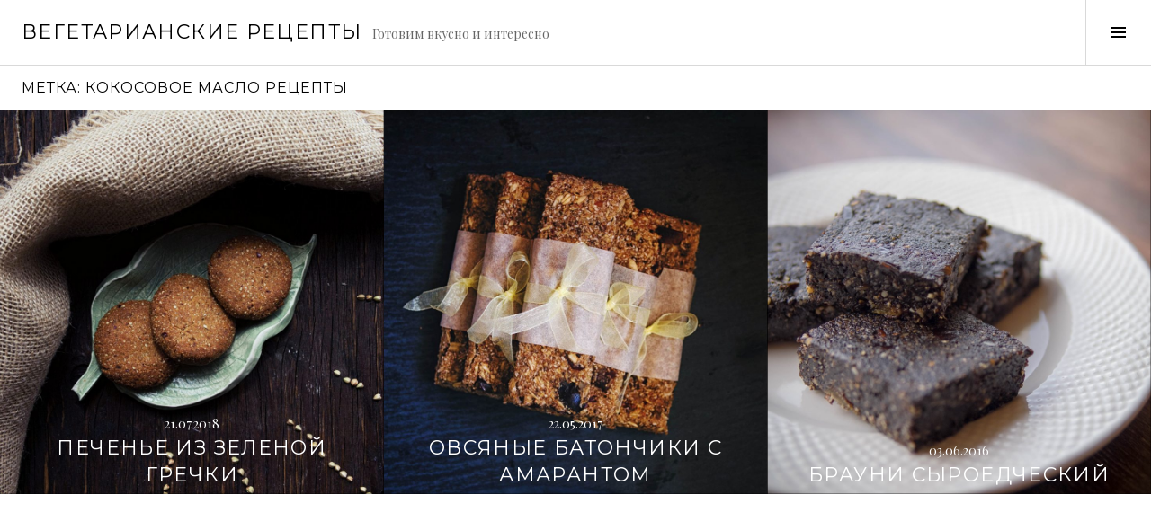

--- FILE ---
content_type: text/html; charset=UTF-8
request_url: https://kurkuma.ru/tag/%D0%BA%D0%BE%D0%BA%D0%BE%D1%81%D0%BE%D0%B2%D0%BE%D0%B5-%D0%BC%D0%B0%D1%81%D0%BB%D0%BE-%D1%80%D0%B5%D1%86%D0%B5%D0%BF%D1%82%D1%8B/
body_size: 9449
content:
<!DOCTYPE html>
<html lang="ru-RU">
<head>
<meta charset="UTF-8">
<meta name="viewport" content="width=device-width, initial-scale=1">
<link rel="profile" href="http://gmpg.org/xfn/11">
<link href="http://kurkuma.ru/xmlrpc.php" rel="pingback"/>

<title>кокосовое масло рецепты &#8212; Вегетарианские рецепты</title>
<link rel='dns-prefetch' href='//fonts.googleapis.com' />
<link rel='dns-prefetch' href='//s.w.org' />
<link rel="alternate" type="application/rss+xml" title="Вегетарианские рецепты &raquo; Лента" href="https://kurkuma.ru/feed/" />
<link rel="alternate" type="application/rss+xml" title="Вегетарианские рецепты &raquo; Лента комментариев" href="https://kurkuma.ru/comments/feed/" />
<link rel="alternate" type="application/rss+xml" title="Вегетарианские рецепты &raquo; Лента метки кокосовое масло рецепты" href="https://kurkuma.ru/tag/%d0%ba%d0%be%d0%ba%d0%be%d1%81%d0%be%d0%b2%d0%be%d0%b5-%d0%bc%d0%b0%d1%81%d0%bb%d0%be-%d1%80%d0%b5%d1%86%d0%b5%d0%bf%d1%82%d1%8b/feed/" />
		<script type="text/javascript">
			window._wpemojiSettings = {"baseUrl":"https:\/\/s.w.org\/images\/core\/emoji\/13.0.0\/72x72\/","ext":".png","svgUrl":"https:\/\/s.w.org\/images\/core\/emoji\/13.0.0\/svg\/","svgExt":".svg","source":{"concatemoji":"https:\/\/kurkuma.ru\/wp-includes\/js\/wp-emoji-release.min.js?ver=5.5.17"}};
			!function(e,a,t){var n,r,o,i=a.createElement("canvas"),p=i.getContext&&i.getContext("2d");function s(e,t){var a=String.fromCharCode;p.clearRect(0,0,i.width,i.height),p.fillText(a.apply(this,e),0,0);e=i.toDataURL();return p.clearRect(0,0,i.width,i.height),p.fillText(a.apply(this,t),0,0),e===i.toDataURL()}function c(e){var t=a.createElement("script");t.src=e,t.defer=t.type="text/javascript",a.getElementsByTagName("head")[0].appendChild(t)}for(o=Array("flag","emoji"),t.supports={everything:!0,everythingExceptFlag:!0},r=0;r<o.length;r++)t.supports[o[r]]=function(e){if(!p||!p.fillText)return!1;switch(p.textBaseline="top",p.font="600 32px Arial",e){case"flag":return s([127987,65039,8205,9895,65039],[127987,65039,8203,9895,65039])?!1:!s([55356,56826,55356,56819],[55356,56826,8203,55356,56819])&&!s([55356,57332,56128,56423,56128,56418,56128,56421,56128,56430,56128,56423,56128,56447],[55356,57332,8203,56128,56423,8203,56128,56418,8203,56128,56421,8203,56128,56430,8203,56128,56423,8203,56128,56447]);case"emoji":return!s([55357,56424,8205,55356,57212],[55357,56424,8203,55356,57212])}return!1}(o[r]),t.supports.everything=t.supports.everything&&t.supports[o[r]],"flag"!==o[r]&&(t.supports.everythingExceptFlag=t.supports.everythingExceptFlag&&t.supports[o[r]]);t.supports.everythingExceptFlag=t.supports.everythingExceptFlag&&!t.supports.flag,t.DOMReady=!1,t.readyCallback=function(){t.DOMReady=!0},t.supports.everything||(n=function(){t.readyCallback()},a.addEventListener?(a.addEventListener("DOMContentLoaded",n,!1),e.addEventListener("load",n,!1)):(e.attachEvent("onload",n),a.attachEvent("onreadystatechange",function(){"complete"===a.readyState&&t.readyCallback()})),(n=t.source||{}).concatemoji?c(n.concatemoji):n.wpemoji&&n.twemoji&&(c(n.twemoji),c(n.wpemoji)))}(window,document,window._wpemojiSettings);
		</script>
		<style type="text/css">
img.wp-smiley,
img.emoji {
	display: inline !important;
	border: none !important;
	box-shadow: none !important;
	height: 1em !important;
	width: 1em !important;
	margin: 0 .07em !important;
	vertical-align: -0.1em !important;
	background: none !important;
	padding: 0 !important;
}
</style>
	<link rel='stylesheet' id='wp-block-library-css'  href='https://kurkuma.ru/wp-includes/css/dist/block-library/style.min.css?ver=5.5.17' type='text/css' media='all' />
<link rel='stylesheet' id='wc-block-vendors-style-css'  href='https://kurkuma.ru/wp-content/plugins/woocommerce/packages/woocommerce-blocks/build/vendors-style.css?ver=3.8.1' type='text/css' media='all' />
<link rel='stylesheet' id='wc-block-style-css'  href='https://kurkuma.ru/wp-content/plugins/woocommerce/packages/woocommerce-blocks/build/style.css?ver=3.8.1' type='text/css' media='all' />
<link rel='stylesheet' id='crp-style-rounded-thumbs-css'  href='https://kurkuma.ru/wp-content/plugins/contextual-related-posts/css/rounded-thumbs.min.css?ver=1.0.1' type='text/css' media='all' />
<style id='crp-style-rounded-thumbs-inline-css' type='text/css'>

			.crp_related a {
			  width: 150px;
			  height: 150px;
			  text-decoration: none;
			}
			.crp_related img {
			  max-width: 150px;
			  margin: auto;
			}
			.crp_related .crp_title {
			  width: 100%;
			}
			
</style>
<link rel='stylesheet' id='woocommerce-layout-css'  href='https://kurkuma.ru/wp-content/plugins/woocommerce/assets/css/woocommerce-layout.css?ver=4.8.1' type='text/css' media='all' />
<link rel='stylesheet' id='woocommerce-smallscreen-css'  href='https://kurkuma.ru/wp-content/plugins/woocommerce/assets/css/woocommerce-smallscreen.css?ver=4.8.1' type='text/css' media='only screen and (max-width: 768px)' />
<link rel='stylesheet' id='woocommerce-general-css'  href='https://kurkuma.ru/wp-content/plugins/woocommerce/assets/css/woocommerce.css?ver=4.8.1' type='text/css' media='all' />
<style id='woocommerce-inline-inline-css' type='text/css'>
.woocommerce form .form-row .required { visibility: visible; }
</style>
<link rel='stylesheet' id='wcz-frontend-css'  href='https://kurkuma.ru/wp-content/plugins/woocustomizer/assets/css/frontend.css?ver=2.3.1' type='text/css' media='all' />
<link rel='stylesheet' id='wpfront-scroll-top-css'  href='https://kurkuma.ru/wp-content/plugins/wpfront-scroll-top/css/wpfront-scroll-top.min.css?ver=2.0.2' type='text/css' media='all' />
<link rel='stylesheet' id='genericons-css'  href='https://kurkuma.ru/wp-content/themes/boardwalk/genericons/genericons.css?ver=3.3' type='text/css' media='all' />
<link rel='stylesheet' id='boardwalk-source-code-pro-css'  href='https://fonts.googleapis.com/css?family=Source+Code+Pro%3A400%2C700&#038;subset=latin%2Clatin-ext&#038;ver=5.5.17' type='text/css' media='all' />
<link rel='stylesheet' id='easyrecipestyle-reset-css'  href='https://kurkuma.ru/wp-content/plugins/easyrecipe/css/easyrecipe-style-reset-min.css?ver=3.5.3251' type='text/css' media='all' />
<link rel='stylesheet' id='easyrecipebuttonUI-css'  href='https://kurkuma.ru/wp-content/plugins/easyrecipe/ui/easyrecipe-buttonUI.css?ver=3.5.3251' type='text/css' media='all' />
<link rel='stylesheet' id='easyrecipestyle-css'  href='https://kurkuma.ru/wp-content/plugins/easyrecipe/styles/style001/style.css?ver=3.5.3251.1.0' type='text/css' media='all' />
<style id='wcz-customizer-custom-css-inline-css' type='text/css'>
body.woocommerce form.woocommerce-ordering{display:none !important;}body.woocommerce p.woocommerce-result-count{display:none !important;}body.wcz-btns.wcz-woocommerce ul.products li.product a.button,
					body.wcz-btns.wcz-woocommerce .related.products ul.products li.product a.button,
                    body.wcz-btns.wcz-woocommerce.single-product div.product form.cart .button,
                    body.wcz-btns.wcz-woocommerce.wcz-wooblocks ul.wc-block-grid__products li.wc-block-grid__product .add_to_cart_button{font-size:18px;border-radius:6px !important;}body.wcz-btns.wcz-woocommerce ul.products li.product a.button,
					body.wcz-btns.wcz-woocommerce .related.products ul.products li.product a.button,
					body.wcz-btns.wcz-woocommerce.single-product div.product form.cart .button,
					body.wcz-btns.wcz-woocommerce.single-product .woocommerce-Reviews form.comment-form input.submit,
                    body.wcz-btns.wcz-woocommerce.wcz-wooblocks ul.wc-block-grid__products li.wc-block-grid__product .add_to_cart_button{background-color:#ffc759 !important;color:#000000 !important;text-shadow:none;}body.woocommerce.wcz-woocommerce ul.products li.product .price,
					body.wcz-woocommerce .products .product .price,
                    body.wcz-wooblocks ul.wc-block-grid__products li.wc-block-grid__product .wc-block-grid__product-price{font-size:20px !important;}body.woocommerce.wcz-woocommerce ul.products li.product .price,
					body.wcz-woocommerce .products .product .price,
                    body.wcz-wooblocks ul.wc-block-grid__products li.wc-block-grid__product .wc-block-grid__product-price__value,
                    body.wcz-wooblocks ul.wc-block-grid__products li.wc-block-grid__product .wc-block-grid__product-price ins{color:#32932d !important;}body.wcz-wooblocks ul.wc-block-grid__products li.wc-block-grid__product .wc-block-grid__product-price del{color:rgba(50, 147, 45, 0.45);}body.single-product.wcz-woocommerce div.product p.price{font-size:24px !important;}body.single-product.wcz-woocommerce div.product p.price,
					body.single-product.wcz-woocommerce div.product .woocommerce-variation-price span.price{color:#0a0101 !important;}
</style>
<link rel='stylesheet' id='cubic-montserrat-css'  href='https://fonts.googleapis.com/css?family=Montserrat%3A400%2C700' type='text/css' media='all' />
<link rel='stylesheet' id='cubic-playfair-display-css'  href='https://fonts.googleapis.com/css?family=Playfair+Display%3A400%2C700%2C400italic%2C700italic&#038;subset=latin%2Clatin-ext' type='text/css' media='all' />
<link rel='stylesheet' id='cubic-parent-style-css'  href='https://kurkuma.ru/wp-content/themes/boardwalk/style.css?ver=5.5.17' type='text/css' media='all' />
<link rel='stylesheet' id='boardwalk-style-css'  href='https://kurkuma.ru/wp-content/themes/cubic/style.css?ver=5.5.17' type='text/css' media='all' />
<script type='text/javascript' src='https://kurkuma.ru/wp-includes/js/jquery/jquery.js?ver=1.12.4-wp' id='jquery-core-js'></script>
<script type='text/javascript' src='https://kurkuma.ru/wp-includes/js/jquery/ui/core.min.js?ver=1.11.4' id='jquery-ui-core-js'></script>
<script type='text/javascript' src='https://kurkuma.ru/wp-includes/js/jquery/ui/widget.min.js?ver=1.11.4' id='jquery-ui-widget-js'></script>
<script type='text/javascript' src='https://kurkuma.ru/wp-includes/js/jquery/ui/button.min.js?ver=1.11.4' id='jquery-ui-button-js'></script>
<script type='text/javascript' src='https://kurkuma.ru/wp-content/plugins/easyrecipe/js/easyrecipe-min.js?ver=3.5.3251' id='EasyRecipe-js'></script>
<link rel="https://api.w.org/" href="https://kurkuma.ru/wp-json/" /><link rel="alternate" type="application/json" href="https://kurkuma.ru/wp-json/wp/v2/tags/137" /><link rel="EditURI" type="application/rsd+xml" title="RSD" href="https://kurkuma.ru/xmlrpc.php?rsd" />
<link rel="wlwmanifest" type="application/wlwmanifest+xml" href="https://kurkuma.ru/wp-includes/wlwmanifest.xml" /> 
<meta name="generator" content="WordPress 5.5.17" />
<meta name="generator" content="WooCommerce 4.8.1" />
<style type="text/css" media="screen">
   .woocommerce #customer_details .col-1,.woocommerce #customer_details .col-2{
    width: 98%;
   }
    .cart-collaterals .cross-sells{
    display: none;
   }
   
@media (max-width:640px) {
     .woocommerce #customer_details .col-1,.woocommerce #customer_details .col-2{
    width: 100% !important;
   }
}
</style>
	<noscript><style>.woocommerce-product-gallery{ opacity: 1 !important; }</style></noscript>
	<link rel="icon" href="https://kurkuma.ru/wp-content/uploads/2016/04/cropped-ico-1-32x32.png" sizes="32x32" />
<link rel="icon" href="https://kurkuma.ru/wp-content/uploads/2016/04/cropped-ico-1-192x192.png" sizes="192x192" />
<link rel="apple-touch-icon" href="https://kurkuma.ru/wp-content/uploads/2016/04/cropped-ico-1-180x180.png" />
<meta name="msapplication-TileImage" content="https://kurkuma.ru/wp-content/uploads/2016/04/cropped-ico-1-270x270.png" />
<style type="text/css">
</style>
		<style type="text/css" id="wp-custom-css">
			article#post-7769 div.entry-thumbnail {display:none}
article#post-7769 > header > h1 > span.entry-title-descr  {display:none}
article#post-7769 > header > div > span > time.entry-date.published {display:none}
#post-7769 > footer.entry-footer {display:none}		</style>
		<script charset="UTF-8" src="//cdn.sendpulse.com/js/push/1f596db0a3ca60de9d42d1ca710ebea1_0.js" async></script><meta name="enot" content="27616652165274l6KWA57YHnR7bIF0LyUwzFXT5ZS_1Lg" />
</head>

<body class="archive tag tag-137 theme-boardwalk woocommerce-no-js wcz-woocommerce wcz-btns wcz-btn-style-plain wcz-wooblocks has-sidebar er-recipe">
<div id="page" class="hfeed site">
	<a class="skip-link screen-reader-text" href="#content">Перейти к содержимому</a>

	<header id="masthead" class="site-header" role="banner">
		<div class="site-branding">
						<div class="clear">
				<h1 class="site-title"><a href="https://kurkuma.ru/" rel="home">Вегетарианские рецепты</a></h1>
				<h2 class="site-description">Готовим вкусно и интересно</h2>
			</div>
		</div><!-- .site-branding -->
					<button class="sidebar-toggle" aria-expanded="false" ><span class="screen-reader-text">Toggle Sidebar</span></button>
				<!-- Yandex.Metrika counter -->
<script type="text/javascript" >
   (function(m,e,t,r,i,k,a){m[i]=m[i]||function(){(m[i].a=m[i].a||[]).push(arguments)};
   m[i].l=1*new Date();k=e.createElement(t),a=e.getElementsByTagName(t)[0],k.async=1,k.src=r,a.parentNode.insertBefore(k,a)})
   (window, document, "script", "https://mc.yandex.ru/metrika/tag.js", "ym");

   ym(38176870, "init", {
        clickmap:true,
        trackLinks:true,
        accurateTrackBounce:true
   });
</script>
<noscript><div><img src="https://mc.yandex.ru/watch/38176870" style="position:absolute; left:-9999px;" alt="" /></div></noscript>
<!-- /Yandex.Metrika counter -->
	</header><!-- #masthead -->

	<div id="content" class="site-content">

	<section id="primary" class="content-area">
		<main id="main" class="site-main" role="main">

		
			<header class="page-header">
				<h1 class="page-title">Метка: <span>кокосовое масло рецепты</span></h1>			</header><!-- .page-header -->

						
				
<article id="post-4516" class="post-4516 post type-post status-publish format-standard has-post-thumbnail hentry category-2 tag-216 tag-104 tag-desert tag-242 tag-137 tag-135 tag-73">
			<div class="entry-thumbnail">
			<img width="980" height="980" src="https://kurkuma.ru/wp-content/uploads/2018/07/P1017649-Edit-1-980x980.jpg" class="attachment-boardwalk-featured-image size-boardwalk-featured-image wp-post-image" alt="Рецепт печенья из зеленой гречки - пошаговый рецепт с фото" loading="lazy" srcset="https://kurkuma.ru/wp-content/uploads/2018/07/P1017649-Edit-1-980x980.jpg 980w, https://kurkuma.ru/wp-content/uploads/2018/07/P1017649-Edit-1-100x100.jpg 100w, https://kurkuma.ru/wp-content/uploads/2018/07/P1017649-Edit-1-150x150.jpg 150w" sizes="(max-width: 980px) 100vw, 980px" />		</div><!-- .entry-thumbnail -->
	
	<header class="entry-header">
					<div class="entry-meta">
				<span class="posted-on"><a href="https://kurkuma.ru/%d0%bf%d0%b5%d1%87%d0%b5%d0%bd%d1%8c%d0%b5-%d0%b8%d0%b7-%d0%b7%d0%b5%d0%bb%d0%b5%d0%bd%d0%be%d0%b9-%d0%b3%d1%80%d0%b5%d1%87%d0%ba%d0%b8-%d1%80%d0%b5%d1%86%d0%b5%d0%bf%d1%82/" rel="bookmark"><time class="entry-date published" datetime="2018-07-21T10:31:16+03:00">21.07.2018</time><time class="updated" datetime="2021-01-14T10:16:55+03:00">14.01.2021</time></a></span>			</div><!-- .entry-meta -->
				<h1 class="entry-title"><a href="https://kurkuma.ru/%d0%bf%d0%b5%d1%87%d0%b5%d0%bd%d1%8c%d0%b5-%d0%b8%d0%b7-%d0%b7%d0%b5%d0%bb%d0%b5%d0%bd%d0%be%d0%b9-%d0%b3%d1%80%d0%b5%d1%87%d0%ba%d0%b8-%d1%80%d0%b5%d1%86%d0%b5%d0%bf%d1%82/" rel="bookmark">Печенье из зеленой гречки</a></h1>	</header><!-- .entry-header -->

	<a href="https://kurkuma.ru/%d0%bf%d0%b5%d1%87%d0%b5%d0%bd%d1%8c%d0%b5-%d0%b8%d0%b7-%d0%b7%d0%b5%d0%bb%d0%b5%d0%bd%d0%be%d0%b9-%d0%b3%d1%80%d0%b5%d1%87%d0%ba%d0%b8-%d1%80%d0%b5%d1%86%d0%b5%d0%bf%d1%82/" class="entry-link"><span class="screen-reader-text">Читать далее <span class="meta-nav">&rarr;</span></span></a>
</article><!-- #post-## -->

			
				
<article id="post-4178" class="post-4178 post type-post status-publish format-standard has-post-thumbnail hentry category-2 category-27 tag-216 tag-desert tag-137 tag-230 tag-148 tag-139 tag-134 tag-193">
			<div class="entry-thumbnail">
			<img width="980" height="980" src="https://kurkuma.ru/wp-content/uploads/2017/05/Правка-11-3-980x980.jpg" class="attachment-boardwalk-featured-image size-boardwalk-featured-image wp-post-image" alt="Овсяные батончики с амарантом - пошаговый рецепт с фото" loading="lazy" srcset="https://kurkuma.ru/wp-content/uploads/2017/05/Правка-11-3-980x980.jpg 980w, https://kurkuma.ru/wp-content/uploads/2017/05/Правка-11-3-100x100.jpg 100w, https://kurkuma.ru/wp-content/uploads/2017/05/Правка-11-3-150x150.jpg 150w" sizes="(max-width: 980px) 100vw, 980px" />		</div><!-- .entry-thumbnail -->
	
	<header class="entry-header">
					<div class="entry-meta">
				<span class="posted-on"><a href="https://kurkuma.ru/%d0%be%d0%b2%d1%81%d1%8f%d0%bd%d1%8b%d0%b5-%d0%b1%d0%b0%d1%82%d0%be%d0%bd%d1%87%d0%b8%d0%ba%d0%b8-%d1%81-%d0%b0%d0%bc%d0%b0%d1%80%d0%b0%d0%bd%d1%82%d0%be%d0%bc-%d1%80%d0%b5%d1%86%d0%b5%d0%bf%d1%82/" rel="bookmark"><time class="entry-date published" datetime="2017-05-22T12:37:40+03:00">22.05.2017</time><time class="updated" datetime="2021-01-14T10:29:35+03:00">14.01.2021</time></a></span>			</div><!-- .entry-meta -->
				<h1 class="entry-title"><a href="https://kurkuma.ru/%d0%be%d0%b2%d1%81%d1%8f%d0%bd%d1%8b%d0%b5-%d0%b1%d0%b0%d1%82%d0%be%d0%bd%d1%87%d0%b8%d0%ba%d0%b8-%d1%81-%d0%b0%d0%bc%d0%b0%d1%80%d0%b0%d0%bd%d1%82%d0%be%d0%bc-%d1%80%d0%b5%d1%86%d0%b5%d0%bf%d1%82/" rel="bookmark">Овсяные батончики с амарантом</a></h1>	</header><!-- .entry-header -->

	<a href="https://kurkuma.ru/%d0%be%d0%b2%d1%81%d1%8f%d0%bd%d1%8b%d0%b5-%d0%b1%d0%b0%d1%82%d0%be%d0%bd%d1%87%d0%b8%d0%ba%d0%b8-%d1%81-%d0%b0%d0%bc%d0%b0%d1%80%d0%b0%d0%bd%d1%82%d0%be%d0%bc-%d1%80%d0%b5%d1%86%d0%b5%d0%bf%d1%82/" class="entry-link"><span class="screen-reader-text">Читать далее <span class="meta-nav">&rarr;</span></span></a>
</article><!-- #post-## -->

			
				
<article id="post-1867" class="post-1867 post type-post status-publish format-standard has-post-thumbnail hentry category-27 tag-216 tag-desert tag-137 tag-136 tag-126 tag-127 tag-134 tag-135 tag-122">
			<div class="entry-thumbnail">
			<img width="980" height="980" src="https://kurkuma.ru/wp-content/uploads/2016/06/P5316338-3-980x980.jpg" class="attachment-boardwalk-featured-image size-boardwalk-featured-image wp-post-image" alt="Сыроедческий брауни" loading="lazy" srcset="https://kurkuma.ru/wp-content/uploads/2016/06/P5316338-3-980x980.jpg 980w, https://kurkuma.ru/wp-content/uploads/2016/06/P5316338-3-100x100.jpg 100w, https://kurkuma.ru/wp-content/uploads/2016/06/P5316338-3-150x150.jpg 150w" sizes="(max-width: 980px) 100vw, 980px" />		</div><!-- .entry-thumbnail -->
	
	<header class="entry-header">
					<div class="entry-meta">
				<span class="posted-on"><a href="https://kurkuma.ru/%d0%b1%d1%80%d0%b0%d1%83%d0%bd%d0%b8-%d1%81%d1%8b%d1%80%d0%be%d0%b5%d0%b4%d1%87%d0%b5%d1%81%d0%ba%d0%b8%d0%b9/" rel="bookmark"><time class="entry-date published" datetime="2016-06-03T20:58:26+03:00">03.06.2016</time><time class="updated" datetime="2020-06-04T15:23:39+03:00">04.06.2020</time></a></span>			</div><!-- .entry-meta -->
				<h1 class="entry-title"><a href="https://kurkuma.ru/%d0%b1%d1%80%d0%b0%d1%83%d0%bd%d0%b8-%d1%81%d1%8b%d1%80%d0%be%d0%b5%d0%b4%d1%87%d0%b5%d1%81%d0%ba%d0%b8%d0%b9/" rel="bookmark">Брауни сыроедческий</a></h1>	</header><!-- .entry-header -->

	<a href="https://kurkuma.ru/%d0%b1%d1%80%d0%b0%d1%83%d0%bd%d0%b8-%d1%81%d1%8b%d1%80%d0%be%d0%b5%d0%b4%d1%87%d0%b5%d1%81%d0%ba%d0%b8%d0%b9/" class="entry-link"><span class="screen-reader-text">Читать далее <span class="meta-nav">&rarr;</span></span></a>
</article><!-- #post-## -->

			
			
		
		</main><!-- #main -->
	</section><!-- #primary -->


<div id="sidebar" class="sidebar" aria-hidden="true">
	<div class="sidebar-content">
					<nav id="site-navigation" class="main-navigation" role="navigation">
				<h1 class="menu-title">Меню</h1>
				<div class="menu-primary"><ul id="menu-%d0%bc%d0%b5%d0%bd%d1%8e" class="clear"><li id="menu-item-1398" class="menu-item menu-item-type-post_type menu-item-object-page menu-item-1398"><a href="https://kurkuma.ru/sample-page/">О сайте<span class="menu-item-description">post_content</span></a></li>
<li id="menu-item-4086" class="menu-item menu-item-type-post_type menu-item-object-page menu-item-4086"><a href="https://kurkuma.ru/%d0%bf%d0%be%d0%b4%d0%bf%d0%b8%d1%81%d0%ba%d0%b0-%d0%bd%d0%b0-%d0%bd%d0%be%d0%b2%d1%8b%d0%b5-%d1%80%d0%b5%d1%86%d0%b5%d0%bf%d1%82%d1%8b/">Подписка на новые рецепты</a></li>
<li id="menu-item-4909" class="menu-item menu-item-type-post_type menu-item-object-page menu-item-4909"><a href="https://kurkuma.ru/pdf-book/">Моя электронная книга рецептов</a></li>
<li id="menu-item-6435" class="menu-item menu-item-type-post_type menu-item-object-page menu-item-6435"><a href="https://kurkuma.ru/donation/">Поддержать проект / пожертвовать</a></li>
</ul></div>			</nav><!-- #site-navigation -->
		
				<div id="secondary" class="widget-area" role="complementary">
			<aside id="search-3" class="widget widget_search"><h1 class="widget-title">Поиск рецептов</h1><form role="search" method="get" class="search-form" action="https://kurkuma.ru/">
				<label>
					<span class="screen-reader-text">Найти:</span>
					<input type="search" class="search-field" placeholder="Поиск&hellip;" value="" name="s" />
				</label>
				<input type="submit" class="search-submit" value="Поиск" />
			</form></aside><aside id="tag_cloud-3" class="widget widget_tag_cloud"><h1 class="widget-title">Метки</h1><div class="tagcloud"><a href="https://kurkuma.ru/tag/desert/" class="tag-cloud-link tag-link-524 tag-link-position-1" style="font-size: 18.95652173913pt;" aria-label="Десерты (87 элементов)">Десерты</a>
<a href="https://kurkuma.ru/tag/%d0%b1%d0%b0%d0%ba%d0%bb%d0%b0%d0%b6%d0%b0%d0%bd%d1%8b-%d1%80%d0%b5%d1%86%d0%b5%d0%bf%d1%82%d1%8b/" class="tag-cloud-link tag-link-156 tag-link-position-2" style="font-size: 8.8521739130435pt;" aria-label="баклажаны рецепты (12 элементов)">баклажаны рецепты</a>
<a href="https://kurkuma.ru/tag/%d0%b1%d0%be%d0%bb%d0%b3%d0%b0%d1%80%d1%81%d0%ba%d0%b8%d0%b9-%d0%bf%d0%b5%d1%80%d0%b5%d1%86-%d1%80%d0%b5%d1%86%d0%b5%d0%bf%d1%82%d1%8b/" class="tag-cloud-link tag-link-160 tag-link-position-3" style="font-size: 10.678260869565pt;" aria-label="болгарский перец рецепты (17 элементов)">болгарский перец рецепты</a>
<a href="https://kurkuma.ru/tag/%d0%b2%d0%b5%d0%b3%d0%b0%d0%bd%d1%81%d0%ba%d0%b8%d0%b5-%d1%80%d0%b5%d1%86%d0%b5%d0%bf%d1%82%d1%8b/" class="tag-cloud-link tag-link-216 tag-link-position-4" style="font-size: 22pt;" aria-label="веганские рецепты (155 элементов)">веганские рецепты</a>
<a href="https://kurkuma.ru/tag/%d0%b3%d0%b8/" class="tag-cloud-link tag-link-62 tag-link-position-5" style="font-size: 13.113043478261pt;" aria-label="ги (28 элементов)">ги</a>
<a href="https://kurkuma.ru/tag/%d0%b3%d1%85%d0%b8/" class="tag-cloud-link tag-link-9 tag-link-position-6" style="font-size: 13.84347826087pt;" aria-label="гхи (32 элемента)">гхи</a>
<a href="https://kurkuma.ru/tag/%d0%ba%d0%b0%d0%b1%d0%b0%d1%87%d0%ba%d0%b8-%d1%80%d0%b5%d1%86%d0%b5%d0%bf%d1%82%d1%8b/" class="tag-cloud-link tag-link-158 tag-link-position-7" style="font-size: 12.382608695652pt;" aria-label="кабачки рецепты (24 элемента)">кабачки рецепты</a>
<a href="https://kurkuma.ru/tag/%d0%ba%d0%be%d1%82%d0%bb%d0%b5%d1%82%d1%8b-%d1%80%d0%b5%d1%86%d0%b5%d0%bf%d1%82/" class="tag-cloud-link tag-link-190 tag-link-position-8" style="font-size: 8.8521739130435pt;" aria-label="котлеты рецепт (12 элементов)">котлеты рецепт</a>
<a href="https://kurkuma.ru/tag/%d0%ba%d1%83%d1%80%d0%ba%d1%83%d0%bc%d0%b0-%d1%80%d0%b5%d1%86%d0%b5%d0%bf%d1%82%d1%8b/" class="tag-cloud-link tag-link-133 tag-link-position-9" style="font-size: 11.895652173913pt;" aria-label="куркума рецепты (22 элемента)">куркума рецепты</a>
<a href="https://kurkuma.ru/tag/%d0%ba%d1%8d%d1%80%d0%be%d0%b1-%d1%80%d0%b5%d1%86%d0%b5%d0%bf%d1%82%d1%8b/" class="tag-cloud-link tag-link-136 tag-link-position-10" style="font-size: 10.678260869565pt;" aria-label="кэроб рецепты (17 элементов)">кэроб рецепты</a>
<a href="https://kurkuma.ru/tag/%d0%bd%d1%83%d1%82-%d1%80%d0%b5%d1%86%d0%b5%d0%bf%d1%82%d1%8b/" class="tag-cloud-link tag-link-128 tag-link-position-11" style="font-size: 9.9478260869565pt;" aria-label="нут рецепты (15 элементов)">нут рецепты</a>
<a href="https://kurkuma.ru/tag/%d0%bf%d0%b0%d0%bd%d0%b8%d1%80/" class="tag-cloud-link tag-link-55 tag-link-position-12" style="font-size: 11.408695652174pt;" aria-label="панир (20 элементов)">панир</a>
<a href="https://kurkuma.ru/tag/%d0%bf%d0%be%d0%bc%d0%b8%d0%b4%d0%be%d1%80%d1%8b-%d1%80%d0%b5%d1%86%d0%b5%d0%bf%d1%82%d1%8b/" class="tag-cloud-link tag-link-130 tag-link-position-13" style="font-size: 14.452173913043pt;" aria-label="помидоры рецепты (36 элементов)">помидоры рецепты</a>
<a href="https://kurkuma.ru/tag/%d1%80%d0%b5%d1%86%d0%b5%d0%bf%d1%82-%d0%bf%d0%b5%d1%87%d0%b5%d0%bd%d1%8c%d1%8f/" class="tag-cloud-link tag-link-176 tag-link-position-14" style="font-size: 10.921739130435pt;" aria-label="рецепт печенья (18 элементов)">рецепт печенья</a>
<a href="https://kurkuma.ru/tag/%d1%80%d0%b5%d1%86%d0%b5%d0%bf%d1%82%d1%8b-%d0%b1%d0%b5%d0%b7-%d1%8f%d0%b8%d1%86/" class="tag-cloud-link tag-link-126 tag-link-position-15" style="font-size: 15.913043478261pt;" aria-label="рецепты без яиц (48 элементов)">рецепты без яиц</a>
<a href="https://kurkuma.ru/tag/%d1%80%d0%b5%d1%86%d0%b5%d0%bf%d1%82%d1%8b-%d0%b2-%d0%b4%d1%83%d1%85%d0%be%d0%b2%d0%ba%d0%b5/" class="tag-cloud-link tag-link-162 tag-link-position-16" style="font-size: 15.426086956522pt;" aria-label="рецепты в духовке (44 элемента)">рецепты в духовке</a>
<a href="https://kurkuma.ru/tag/%d1%80%d0%b5%d1%86%d0%b5%d0%bf%d1%82%d1%8b-%d0%b2%d0%ba%d1%83%d1%81%d0%bd%d1%8f%d1%88%d0%b5%d0%ba/" class="tag-cloud-link tag-link-127 tag-link-position-17" style="font-size: 17.617391304348pt;" aria-label="рецепты вкусняшек (67 элементов)">рецепты вкусняшек</a>
<a href="https://kurkuma.ru/tag/%d1%80%d0%b5%d1%86%d0%b5%d0%bf%d1%82%d1%8b-%d0%b7%d0%b0%d0%ba%d1%83%d1%81%d0%be%d0%ba/" class="tag-cloud-link tag-link-185 tag-link-position-18" style="font-size: 11.895652173913pt;" aria-label="рецепты закусок (22 элемента)">рецепты закусок</a>
<a href="https://kurkuma.ru/tag/%d1%80%d0%b5%d1%86%d0%b5%d0%bf%d1%82%d1%8b-%d0%b8%d0%b7-%d0%ba%d0%b0%d0%bf%d1%83%d1%81%d1%82%d1%8b/" class="tag-cloud-link tag-link-166 tag-link-position-19" style="font-size: 10.313043478261pt;" aria-label="рецепты из капусты (16 элементов)">рецепты из капусты</a>
<a href="https://kurkuma.ru/tag/%d1%80%d0%b5%d1%86%d0%b5%d0%bf%d1%82%d1%8b-%d0%b8%d0%b7-%d0%ba%d0%b0%d1%80%d1%82%d0%be%d1%88%d0%ba%d0%b8/" class="tag-cloud-link tag-link-159 tag-link-position-20" style="font-size: 14.452173913043pt;" aria-label="рецепты из картошки (36 элементов)">рецепты из картошки</a>
<a href="https://kurkuma.ru/tag/%d1%80%d0%b5%d1%86%d0%b5%d0%bf%d1%82%d1%8b-%d0%b8%d0%b7-%d0%bc%d0%be%d1%80%d0%ba%d0%be%d0%b2%d0%b8/" class="tag-cloud-link tag-link-151 tag-link-position-21" style="font-size: 16.278260869565pt;" aria-label="рецепты из моркови (51 элемент)">рецепты из моркови</a>
<a href="https://kurkuma.ru/tag/%d1%80%d0%b5%d1%86%d0%b5%d0%bf%d1%82%d1%8b-%d0%b8%d0%b7-%d0%be%d0%b3%d1%83%d1%80%d1%86%d0%be%d0%b2/" class="tag-cloud-link tag-link-171 tag-link-position-22" style="font-size: 9.9478260869565pt;" aria-label="рецепты из огурцов (15 элементов)">рецепты из огурцов</a>
<a href="https://kurkuma.ru/tag/%d1%80%d0%b5%d1%86%d0%b5%d0%bf%d1%82%d1%8b-%d0%b8%d0%b7-%d1%81%d0%b2%d0%b5%d0%ba%d0%bb%d1%8b/" class="tag-cloud-link tag-link-179 tag-link-position-23" style="font-size: 8pt;" aria-label="рецепты из свеклы (10 элементов)">рецепты из свеклы</a>
<a href="https://kurkuma.ru/tag/%d1%80%d0%b5%d1%86%d0%b5%d0%bf%d1%82%d1%8b-%d0%b8%d0%b7-%d1%82%d0%b2%d0%be%d1%80%d0%be%d0%b3%d0%b0/" class="tag-cloud-link tag-link-188 tag-link-position-24" style="font-size: 9.3391304347826pt;" aria-label="рецепты из творога (13 элементов)">рецепты из творога</a>
<a href="https://kurkuma.ru/tag/%d1%80%d0%b5%d1%86%d0%b5%d0%bf%d1%82%d1%8b-%d0%bd%d0%b0%d0%bf%d0%b8%d1%82%d0%ba%d0%be%d0%b2/" class="tag-cloud-link tag-link-172 tag-link-position-25" style="font-size: 9.3391304347826pt;" aria-label="рецепты напитков (13 элементов)">рецепты напитков</a>
<a href="https://kurkuma.ru/tag/%d1%80%d0%b5%d1%86%d0%b5%d0%bf%d1%82%d1%8b-%d0%bf%d0%b8%d1%80%d0%be%d0%b3%d0%be%d0%b2/" class="tag-cloud-link tag-link-154 tag-link-position-26" style="font-size: 12.139130434783pt;" aria-label="рецепты пирогов (23 элемента)">рецепты пирогов</a>
<a href="https://kurkuma.ru/tag/%d1%80%d0%b5%d1%86%d0%b5%d0%bf%d1%82%d1%8b-%d1%81-%d0%b0%d0%b4%d1%8b%d0%b3%d0%b5%d0%b9%d1%81%d0%ba%d0%b8%d0%bc-%d1%81%d1%8b%d1%80%d0%be%d0%bc/" class="tag-cloud-link tag-link-168 tag-link-position-27" style="font-size: 12.382608695652pt;" aria-label="рецепты с адыгейским сыром (24 элемента)">рецепты с адыгейским сыром</a>
<a href="https://kurkuma.ru/tag/%d1%80%d0%b5%d1%86%d0%b5%d0%bf%d1%82%d1%8b-%d1%81%d0%b0%d0%bb%d0%b0%d1%82%d0%be%d0%b2/" class="tag-cloud-link tag-link-228 tag-link-position-28" style="font-size: 8.8521739130435pt;" aria-label="рецепты салатов (12 элементов)">рецепты салатов</a>
<a href="https://kurkuma.ru/tag/%d1%80%d0%b5%d1%86%d0%b5%d0%bf%d1%82%d1%8b-%d1%81-%d0%b1%d0%b0%d0%bd%d0%b0%d0%bd%d0%b0%d0%bc%d0%b8/" class="tag-cloud-link tag-link-139 tag-link-position-29" style="font-size: 12.139130434783pt;" aria-label="рецепты с бананами (23 элемента)">рецепты с бананами</a>
<a href="https://kurkuma.ru/tag/%d1%80%d0%b5%d1%86%d0%b5%d0%bf%d1%82%d1%8b-%d1%81-%d0%b3%d1%80%d0%b5%d1%86%d0%ba%d0%b8%d0%bc%d0%b8-%d0%be%d1%80%d0%b5%d1%85%d0%b0%d0%bc%d0%b8/" class="tag-cloud-link tag-link-134 tag-link-position-30" style="font-size: 8.8521739130435pt;" aria-label="рецепты с грецкими орехами (12 элементов)">рецепты с грецкими орехами</a>
<a href="https://kurkuma.ru/tag/%d1%80%d0%b5%d1%86%d0%b5%d0%bf%d1%82%d1%8b-%d1%81-%d0%b8%d0%b7%d1%8e%d0%bc%d0%be%d0%bc/" class="tag-cloud-link tag-link-147 tag-link-position-31" style="font-size: 9.9478260869565pt;" aria-label="рецепты с изюмом (15 элементов)">рецепты с изюмом</a>
<a href="https://kurkuma.ru/tag/%d1%80%d0%b5%d1%86%d0%b5%d0%bf%d1%82%d1%8b-%d1%81-%d0%ba%d0%be%d0%ba%d0%be%d1%81%d0%be%d0%b2%d0%be%d0%b9-%d1%81%d1%82%d1%80%d1%83%d0%b6%d0%ba%d0%be%d0%b9/" class="tag-cloud-link tag-link-193 tag-link-position-32" style="font-size: 9.3391304347826pt;" aria-label="рецепты с кокосовой стружкой (13 элементов)">рецепты с кокосовой стружкой</a>
<a href="https://kurkuma.ru/tag/%d1%80%d0%b5%d1%86%d0%b5%d0%bf%d1%82%d1%8b-%d1%81-%d0%ba%d0%be%d1%80%d0%b8%d1%86%d0%b5%d0%b9/" class="tag-cloud-link tag-link-149 tag-link-position-33" style="font-size: 10.921739130435pt;" aria-label="рецепты с корицей (18 элементов)">рецепты с корицей</a>
<a href="https://kurkuma.ru/tag/%d1%80%d0%b5%d1%86%d0%b5%d0%bf%d1%82%d1%8b-%d1%81%d0%be-%d1%81%d0%bc%d0%b5%d1%82%d0%b0%d0%bd%d0%be%d0%b9/" class="tag-cloud-link tag-link-155 tag-link-position-34" style="font-size: 11.652173913043pt;" aria-label="рецепты со сметаной (21 элемент)">рецепты со сметаной</a>
<a href="https://kurkuma.ru/tag/%d1%80%d0%b5%d1%86%d0%b5%d0%bf%d1%82%d1%8b-%d1%81-%d1%81%d1%83%d1%85%d0%b8%d0%bc-%d0%bc%d0%be%d0%bb%d0%be%d0%ba%d0%be%d0%bc/" class="tag-cloud-link tag-link-196 tag-link-position-35" style="font-size: 8.4869565217391pt;" aria-label="рецепты с сухим молоком (11 элементов)">рецепты с сухим молоком</a>
<a href="https://kurkuma.ru/tag/%d1%80%d0%b5%d1%86%d0%b5%d0%bf%d1%82%d1%8b-%d1%81%d1%83%d0%bf%d0%be%d0%b2/" class="tag-cloud-link tag-link-181 tag-link-position-36" style="font-size: 11.895652173913pt;" aria-label="рецепты супов (22 элемента)">рецепты супов</a>
<a href="https://kurkuma.ru/tag/%d1%80%d0%b5%d1%86%d0%b5%d0%bf%d1%82%d1%8b-%d1%81-%d1%84%d0%b8%d0%bd%d0%b8%d0%ba%d0%b0%d0%bc%d0%b8/" class="tag-cloud-link tag-link-135 tag-link-position-37" style="font-size: 11.165217391304pt;" aria-label="рецепты с финиками (19 элементов)">рецепты с финиками</a>
<a href="https://kurkuma.ru/tag/%d1%80%d0%b5%d1%86%d0%b5%d0%bf%d1%82%d1%8b-%d1%81-%d1%8f%d0%b1%d0%bb%d0%be%d0%ba%d0%b0%d0%bc%d0%b8/" class="tag-cloud-link tag-link-138 tag-link-position-38" style="font-size: 9.3391304347826pt;" aria-label="рецепты с яблоками (13 элементов)">рецепты с яблоками</a>
<a href="https://kurkuma.ru/tag/%d1%80%d0%b8%d1%81-%d1%80%d0%b5%d1%86%d0%b5%d0%bf%d1%82%d1%8b/" class="tag-cloud-link tag-link-183 tag-link-position-39" style="font-size: 10.678260869565pt;" aria-label="рис рецепты (17 элементов)">рис рецепты</a>
<a href="https://kurkuma.ru/tag/%d1%81%d0%b0%d0%b1%d0%b4%d0%b6%d0%b8-%d1%80%d0%b5%d1%86%d0%b5%d0%bf%d1%82/" class="tag-cloud-link tag-link-157 tag-link-position-40" style="font-size: 10.678260869565pt;" aria-label="сабджи рецепт (17 элементов)">сабджи рецепт</a>
<a href="https://kurkuma.ru/tag/%d1%81%d1%8b%d1%80%d0%be%d0%b5%d0%b4%d1%87%d0%b5%d1%81%d0%ba%d0%b8%d0%b5-%d1%80%d0%b5%d1%86%d0%b5%d0%bf%d1%82%d1%8b/" class="tag-cloud-link tag-link-122 tag-link-position-41" style="font-size: 14.573913043478pt;" aria-label="сыроедческие рецепты (37 элементов)">сыроедческие рецепты</a>
<a href="https://kurkuma.ru/tag/%d1%82%d0%be%d1%84%d1%83/" class="tag-cloud-link tag-link-247 tag-link-position-42" style="font-size: 12.991304347826pt;" aria-label="тофу (27 элементов)">тофу</a>
<a href="https://kurkuma.ru/tag/%d1%82%d0%be%d1%84%d1%83-%d1%80%d0%b5%d1%86%d0%b5%d0%bf%d1%82%d1%8b/" class="tag-cloud-link tag-link-215 tag-link-position-43" style="font-size: 14.086956521739pt;" aria-label="тофу рецепты (34 элемента)">тофу рецепты</a>
<a href="https://kurkuma.ru/tag/%d1%86%d0%b2%d0%b5%d1%82%d0%bd%d0%b0%d1%8f-%d0%ba%d0%b0%d0%bf%d1%83%d1%81%d1%82%d0%b0-%d1%80%d0%b5%d1%86%d0%b5%d0%bf%d1%82%d1%8b/" class="tag-cloud-link tag-link-161 tag-link-position-44" style="font-size: 11.165217391304pt;" aria-label="цветная капуста рецепты (19 элементов)">цветная капуста рецепты</a>
<a href="https://kurkuma.ru/tag/%d1%8d%d0%ba%d0%b0%d0%b4%d0%b0%d1%88%d0%b8/" class="tag-cloud-link tag-link-73 tag-link-position-45" style="font-size: 18.104347826087pt;" aria-label="экадаши (73 элемента)">экадаши</a></div>
</aside><aside id="categories-2" class="widget widget_categories"><h1 class="widget-title">Рубрики</h1>
			<ul>
					<li class="cat-item cat-item-527"><a href="https://kurkuma.ru/category/raw-%d0%b4%d0%b5%d1%81%d0%b5%d1%80%d1%82%d1%8b/">raw-десерты</a>
</li>
	<li class="cat-item cat-item-1"><a href="https://kurkuma.ru/category/%d0%b1%d0%b5%d0%b7-%d1%80%d1%83%d0%b1%d1%80%d0%b8%d0%ba%d0%b8/">Без рубрики</a>
</li>
	<li class="cat-item cat-item-2"><a href="https://kurkuma.ru/category/%d0%b2%d1%8b%d0%bf%d0%b5%d1%87%d0%ba%d0%b0-%d0%b1%d0%b5%d0%b7-%d1%8f%d0%b8%d1%86/">выпечка без яиц</a>
</li>
	<li class="cat-item cat-item-702"><a href="https://kurkuma.ru/category/%d0%b7%d0%b0%d0%b2%d1%82%d1%80%d0%b0%d0%ba%d0%b8/">Завтраки</a>
</li>
	<li class="cat-item cat-item-6"><a href="https://kurkuma.ru/category/%d0%b7%d0%b0%d0%ba%d1%83%d1%81%d0%ba%d0%b8/">закуски</a>
</li>
	<li class="cat-item cat-item-25"><a href="https://kurkuma.ru/category/%d0%bc%d0%be%d0%bb%d0%be%d1%87%d0%bd%d1%8b%d0%b5-%d0%bf%d1%80%d0%be%d0%b4%d1%83%d0%ba%d1%82%d1%8b/">молочные продукты</a>
</li>
	<li class="cat-item cat-item-36"><a href="https://kurkuma.ru/category/%d0%bd%d0%b0%d0%bf%d0%b8%d1%82%d0%ba%d0%b8-%d0%b8-%d0%ba%d0%be%d0%ba%d1%82%d0%b5%d0%b9%d0%bb%d0%b8/">напитки и коктейли</a>
</li>
	<li class="cat-item cat-item-15"><a href="https://kurkuma.ru/category/%d0%be%d0%b2%d0%be%d1%89%d0%bd%d1%8b%d0%b5-%d0%b1%d0%bb%d1%8e%d0%b4%d0%b0/">овощные блюда</a>
</li>
	<li class="cat-item cat-item-102"><a href="https://kurkuma.ru/category/%d1%80%d0%b8%d1%81/">рис</a>
</li>
	<li class="cat-item cat-item-18"><a href="https://kurkuma.ru/category/%d1%81%d0%b0%d0%bb%d0%b0%d1%82%d1%8b/">салаты</a>
</li>
	<li class="cat-item cat-item-27"><a href="https://kurkuma.ru/category/%d1%81%d0%bb%d0%b0%d0%b4%d0%be%d1%81%d1%82%d0%b8/">сладости</a>
</li>
	<li class="cat-item cat-item-636"><a href="https://kurkuma.ru/category/%d1%81%d0%bc%d1%83%d0%b7%d0%b8/">смузи</a>
</li>
	<li class="cat-item cat-item-80"><a href="https://kurkuma.ru/category/%d1%81%d0%be%d1%83%d1%81%d1%8b/">соусы</a>
</li>
	<li class="cat-item cat-item-38"><a href="https://kurkuma.ru/category/%d1%81%d1%83%d0%bf%d1%8b/">супы</a>
</li>
			</ul>

			</aside><aside id="text-2" class="widget widget_text">			<div class="textwidget"><p><a href="http://kurkuma.ru/feed/">RSS лента рецептов</a></p>
<p> <a title="mytaste.ru" href="http://www.mytaste.ru" id="hr-mytaste.ru" target="_parent" rel="noopener noreferrer"> <img src="http://widget.mytaste.ru/blogcounter/image?image=red_s&blog_id=4D9yN" alt="mytaste.ru" border="0"> </a> <script type="text/javascript"> var hr_currentTime = new Date(); var hr_timestamp = Date.parse(hr_currentTime.getMonth() + 1 + "/" + hr_currentTime.getDate() + "/" + hr_currentTime.getFullYear()) / 1000; document.write('<scr'+'ipt type="text/javascript" src="http://widget.mytaste.ru/blogcounter.js?blog_id=4D9yN&timestamp=' + hr_timestamp +'"> </scr'+'ipt>'); </script> </a></p>
</div>
		</aside>		</div><!-- #secondary -->
			</div><!-- .sidebar-content -->
</div><!-- #sidebar -->

	</div><!-- #content -->

	<footer id="colophon" class="site-footer" role="contentinfo">
				<!-- .site-info -->
	</footer><!-- #colophon -->
</div><!-- #page -->




    <div id="wpfront-scroll-top-container">
        <img src="https://kurkuma.ru/wp-content/plugins/wpfront-scroll-top/images/icons/1.png" alt="" />    </div>
    <script type="text/javascript">function wpfront_scroll_top_init() {if(typeof wpfront_scroll_top == "function" && typeof jQuery !== "undefined") {wpfront_scroll_top({"scroll_offset":400,"button_width":0,"button_height":0,"button_opacity":0.8,"button_fade_duration":200,"scroll_duration":400,"location":1,"marginX":20,"marginY":20,"hide_iframe":false,"auto_hide":false,"auto_hide_after":2,"button_action":"top","button_action_element_selector":"","button_action_container_selector":"html, body","button_action_element_offset":0});} else {setTimeout(wpfront_scroll_top_init, 100);}}wpfront_scroll_top_init();</script>	<script type="text/javascript">
		(function () {
			var c = document.body.className;
			c = c.replace(/woocommerce-no-js/, 'woocommerce-js');
			document.body.className = c;
		})()
	</script>
	<script type='text/javascript' src='https://kurkuma.ru/wp-content/plugins/woocommerce/assets/js/jquery-blockui/jquery.blockUI.min.js?ver=2.70' id='jquery-blockui-js'></script>
<script type='text/javascript' id='wc-add-to-cart-js-extra'>
/* <![CDATA[ */
var wc_add_to_cart_params = {"ajax_url":"\/wp-admin\/admin-ajax.php","wc_ajax_url":"\/?wc-ajax=%%endpoint%%","i18n_view_cart":"\u041f\u0440\u043e\u0441\u043c\u043e\u0442\u0440 \u043a\u043e\u0440\u0437\u0438\u043d\u044b","cart_url":"https:\/\/kurkuma.ru\/checkout\/","is_cart":"","cart_redirect_after_add":"yes"};
/* ]]> */
</script>
<script type='text/javascript' src='https://kurkuma.ru/wp-content/plugins/woocommerce/assets/js/frontend/add-to-cart.min.js?ver=4.8.1' id='wc-add-to-cart-js'></script>
<script type='text/javascript' src='https://kurkuma.ru/wp-content/plugins/woocommerce/assets/js/js-cookie/js.cookie.min.js?ver=2.1.4' id='js-cookie-js'></script>
<script type='text/javascript' id='woocommerce-js-extra'>
/* <![CDATA[ */
var woocommerce_params = {"ajax_url":"\/wp-admin\/admin-ajax.php","wc_ajax_url":"\/?wc-ajax=%%endpoint%%"};
/* ]]> */
</script>
<script type='text/javascript' src='https://kurkuma.ru/wp-content/plugins/woocommerce/assets/js/frontend/woocommerce.min.js?ver=4.8.1' id='woocommerce-js'></script>
<script type='text/javascript' id='wc-cart-fragments-js-extra'>
/* <![CDATA[ */
var wc_cart_fragments_params = {"ajax_url":"\/wp-admin\/admin-ajax.php","wc_ajax_url":"\/?wc-ajax=%%endpoint%%","cart_hash_key":"wc_cart_hash_694bc37b29a7e92c2f7a16e944117557","fragment_name":"wc_fragments_694bc37b29a7e92c2f7a16e944117557","request_timeout":"5000"};
/* ]]> */
</script>
<script type='text/javascript' src='https://kurkuma.ru/wp-content/plugins/woocommerce/assets/js/frontend/cart-fragments.min.js?ver=4.8.1' id='wc-cart-fragments-js'></script>
<script type='text/javascript' src='https://kurkuma.ru/wp-content/plugins/wpfront-scroll-top/js/wpfront-scroll-top.min.js?ver=2.0.2' id='wpfront-scroll-top-js'></script>
<script type='text/javascript' src='https://kurkuma.ru/wp-content/themes/boardwalk/js/pace.js?ver=1.0.0' id='boardwalk-pace-js'></script>
<script type='text/javascript' src='https://kurkuma.ru/wp-content/themes/boardwalk/js/skip-link-focus-fix.js?ver=20130115' id='boardwalk-skip-link-focus-fix-js'></script>
<script type='text/javascript' src='https://kurkuma.ru/wp-content/themes/boardwalk/js/colors.js?ver=20141222' id='boardwalk-colors-js'></script>
<script type='text/javascript' src='https://kurkuma.ru/wp-content/themes/cubic/js/hentry.js?ver=20150113' id='cubic-hentry-js'></script>
<script type='text/javascript' src='https://kurkuma.ru/wp-content/themes/cubic/js/cubic.js?ver=20150113' id='cubic-script-js'></script>
<script type='text/javascript' src='https://kurkuma.ru/wp-includes/js/wp-embed.min.js?ver=5.5.17' id='wp-embed-js'></script>

</body>
</html>